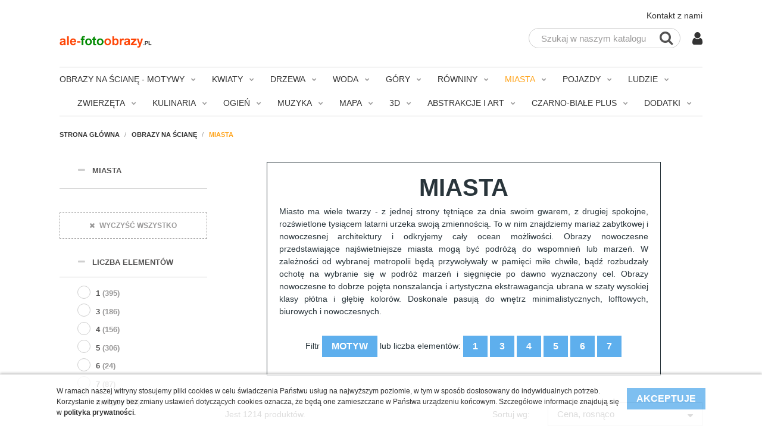

--- FILE ---
content_type: text/html; charset=utf-8
request_url: https://ale-fotoobrazy.pl/obrazy-nowoczesne-miasta-9
body_size: 102920
content:
<!doctype html>
<html lang="pl">

	<head>
		
			

	<meta charset="utf-8">


	<meta http-equiv="x-ua-compatible" content="ie=edge">



	<title>Obrazy miast do Twojego domu lub firmy</title>
	<meta name="description" content="Obrazy miast, które nie dają się zamknąć w żadnych ramach. Zobacz najpiękniejsze miasta świata. Szybka realizacja i wysyłka.">
	<meta name="keywords" content="obrazy miasto,obraz miasto">
				<link rel="canonical" href="https://ale-fotoobrazy.pl/obrazy-nowoczesne-miasta-9">
		
			



	<meta name="viewport" content="width=device-width, initial-scale=1">



	<link rel="icon" type="image/vnd.microsoft.icon" href="/img/favicon.ico?1654592133">
	<link rel="shortcut icon" type="image/x-icon" href="/img/favicon.ico?1654592133">
	<link href="https://maxcdn.bootstrapcdn.com/font-awesome/4.7.0/css/font-awesome.min.css" rel="stylesheet" integrity="sha384-wvfXpqpZZVQGK6TAh5PVlGOfQNHSoD2xbE+QkPxCAFlNEevoEH3Sl0sibVcOQVnN" crossorigin="anonymous">



	  <link rel="stylesheet" href="https://cdn.jsdelivr.net/jquery.slick/1.6.0/slick.css" type="text/css" media="all">
  <link rel="stylesheet" href="https://ale-fotoobrazy.pl/themes/lifestyle/assets/cache/theme-57585c217.css" type="text/css" media="all">




	

	<script type="text/javascript">
					var aDefaultValues = {"PS_THEME_MAIN_COLOR":"#046E8F","PS_THEME_SLIDER_OPACITY":false,"PS_THEME_SLIDER_TITLE_COLOR":"#FFFFFF","PS_THEME_SLIDER_TEXT_COLOR":"#FFFFFF","PS_THEME_GHOST_BUTTON":false,"PS_THEME_RADIUS_BUTTON":true,"PS_THEME_AUTO_CATEGORIE_TEXT_COLOR":true,"PS_THEME_CATEGORIE_COLOR":"#535252","PS_THEME_PRIMARY_FONT":"Lato","PS_THEME_SECONDARY_FONT":"Merriweather"};
					var aThemeCss = {"all_screen":{"other":{"custom":{"other":{".product-images > li.thumb-container > .thumb.selected, .product-images>li.thumb-container>.thumb:hover":"border: 3px solid #fff !important;",".carousel-indicators .custom-slider-text-color.active:hover, .carousel-indicators .custom-slider-text-color.active:focus":"border: none !important;",".carousel-indicators .custom-slider-text-color:hover, .carousel-indicators .custom-slider-text-color:focus":"border: 1px solid #fff !important;",".carousel-indicators .custom-slider-text-color":"border: 1px solid #fff !important;","#product .tabs .nav-tabs .nav-link.active, #product .tabs .nav-tabs .nav-link:hover":"border-bottom: 3px solid #fff !important;",".form-control:focus":"outline: 2px solid #fff;",".input-radio:checked + span, .input-radio:hover + span":"border: 2px solid #fff !important;",".page-my-account a:hover, .media-list .media-left a:hover img, .facet-label.active .custom-radio, .custom-radio:hover, .custom-radio.checked, .custom-checkbox input[type=checkbox]:checked + span.custom-checkbox-checked":"border: 1px solid #fff !important;",".address-item.selected":"border: 3px solid #fff !important;",".input-group-btn > .btn:hover":"opacity: 0.9;",".custom-button:disabled":"opacity: 0.4;"}}},"main_color":{"color":".custom-main-text-color, .promo-name span, .product-price-and-shipping .price.price-with-discount, .pps_data, .pps_cat_title,\n                        .custom-link-color:hover, .custom-link-color:focus, .custom-link-color:hover span, .custom-link-color:hover i, .custom-link-color:focus span, \n                        .custom-link-color:focus i, .custom-link-color:hover:after, .current .custom-link-color, .current .custom-link-color[data-depth=\"0\"] span, \n                        .breadcrumb li:last-child .custom-link-color span, .page-cms a:hover, .page-cms a:focus, .page-my-account a:hover, .page-my-account a:hover span, \n                        .page-my-account a:hover span i, .collapse-icons i:hover, .category-top-menu a:hover, .category-top-menu a:focus, .category-sub-menu a:hover, \n                        .category-sub-menu a:focus, .active_filters .filter-block .js-search-link:hover .close, .block-social a:hover, .checkout-step .step-edit:hover, \n                        #checkout-personal-information-step a:hover, .js-terms a:hover, #content-hook_payment_return .question-ok a:hover, .name-category a:hover, \n                        .arch-category:hover, .arch-subitem:hover, .item-article:hover, .comment a:hover, .comment a:hover span, .blockblog-block .item-article:hover, \n                        #module-blockblog-blog .page-content a:hover, #module-blockblog-categories .page-content a:hover, #module-blockblog-blog .page-content a:hover i, \n                        #module-blockblog-categories .page-content a:hover i, #module-blockblog-blog .page-content a:hover span, \n                        #module-blockblog-categories .page-content a:hover span, #module-blockblog-blog .page-content .post-comments-items .pages span.nums a:hover, \n                        #module-blockblog-categories .page-content .blog-block-comments .nums b, #module-blockblog-blog .page-content.post-comments-items .pages span.nums a:hover, \n                        #module-blockblog-categories .page-content .blog-block-comments .nums b, #gsr a:hover, .top-blog a:hover, .carousel-control .custom-slider-text-color:hover, \n                        .carousel-control .custom-slider-text-color:focus","background":".custom-main-bg-color, .custom-link-bg-color:hover, .custom-link-bg-color:focus, .highlighted-informations, .custom-radio input[type=radio]:checked + span, \n                        .custom-checkbox input[type=checkbox]:checked + span.custom-checkbox-checked, .input-group-btn .btn.btn-default, li.product-flag.on-sale, .carousel-indicators .custom-slider-text-color:hover, .carousel-indicators .custom-slider-text-color:focus","border-color":".carousel-indicators .custom-slider-text-color:hover, .carousel-indicators .custom-slider-text-color:focus, .product-images>li.thumb-container>.thumb.selected,\n                        .product-images>li.thumb-container>.thumb:hover, #product .tabs .nav-tabs .nav-link.active, #product .tabs .nav-tabs .nav-link:hover , .input-radio:checked + span, \n                        .input-radio:hover + span, .page-my-account a:hover, .media-list .media-left a:hover img, .facet-label.active .custom-radio, .custom-radio:hover, .custom-radio.checked, \n                        .custom-checkbox input[type=checkbox]:checked + span.custom-checkbox-checked, .address-item.selected, .theme_configurator-puce","outline":".form-control:focus","custom":{"radius_button_on":{".custom-button, .button-small-blockblog, .button-mini-blockblog, #gsr .btn":"border-radius: 100px !important; border: 1px solid %1$s !important;"},"radius_button_off":{".custom-button, .button-small-blockblog, .button-mini-blockblog, #gsr .btn":"border-radius: 0px !important; border: 0px;"},"ghost_button_on":{".custom-button, .button-small-blockblog, .button-mini-blockblog, #gsr .btn, .slide-content .btn":"border: 1px solid %1$s !important; color: %1$s !important; background: transparent !important;",".custom-button:hover, .button-small-blockblog:hover, .button-mini-blockblog:hover, #gsr .btn:hover":"border: 1px solid %1$s !important; background: %1$s !important; ",".slide-content .btn:hover":"color: #fff !important; border: 1px solid %1$s !important; background: %1$s !important;"},"ghost_button_off":{".custom-button, .button-small-blockblog, .button-mini-blockblog, #gsr .btn, .slide-content .btn, .slide-content .btn:hover":"background: %1$s !important; color: #fff !important;",".slide-content .btn:hover":"opacity: .8"}}},"textcolor":{"color":".highlighted-informations a, .highlighted-informations a:hover, .input-group-btn .btn.btn-default span, \n                        .custom-checkbox input[type=checkbox]:checked + span.custom-checkbox-checked i, .blockcart .custom-link-color span, .blockcart .custom-link-color:hover span, \n                        .blockcart .custom-link-color:focus span,  #gsr .last-reviews-top .btn span,  #gsr .last-reviews-home .btn span,  #gsr .last-reviews-bottom .btn span,  li.product-flag.on-sale, .custom-button:disabled","custom":{"ghost_button_on":{".custom-button:hover, .button-small-blockblog:hover, .button-mini-blockblog:hover, #gsr .btn:hover":"color: %1$s !important;"},"ghost_button_off":{".custom-button, .button-small-blockblog, .button-mini-blockblog, #gsr .btn":" color: %1$s !important;",".custom-button:hover, .button-small-blockblog:hover, .button-mini-blockblog:hover, #gsr .btn:hover":"opacity: 0.9; color: %1$s !important;"}}},"slider_title_color":{"custom":{"other":{".pshomeslider-slide-heading":"color: %1$s !important;"},"slider_opacity_on":{".pshomeslider-slide-content":"box-shadow: 0 0 0 500px rgba(0,0,0,0.15) inset;"},"slider_opacity_off":{".pshomeslider-slide-content":"box-shadow: initial;"}}},"slider_text_color":{"custom":{"other":{".pshomeslider-slide-title ":"color: %1$s !important;"," .carousel-indicators li":"color: %1$s !important;"}}},"text_color_category":{"custom":{"other":{".block-description":"border: 1px solid %1$s !important;",".custom-text-cover, .custom-text-cover p":"color: %1$s !important;"}}},"auto_text_color":{"custom":{"other":{".block-description":"border: 1px solid %1$s !important;",".custom-text-cover, .custom-text-cover p":"color: %1$s !important;"}}},"primary_font":{"custom":{"other":{".badge,.btn,body,.h1,.h2,.h3,.h4,.h5,h1,h2,h3,h4,h5,.headings,.headings a,div,p,span,.leads ,a,dd,dt,.block_newsletter p.head-subscription,.alert .content-help-info a,.alert .content-help-info p,.alert .content-help-info span ,.page-content.page-cms h2,.page-content.page-cms h3,.page-content.page-cms h4,.page-content.page-cms h5,.page-content.page-cms h6 ,#products .products .product-miniature .thumbnail-container .on-sale,#products .products .product-miniature .thumbnail-container .online-only,#products .products .product-miniature .thumbnail-container .pack, .featured-products .products .product-miniature .thumbnail-container .online-only,.product-accessories .products .product-miniature .thumbnail-container .online-only,.product-accessories .products .product-miniature .thumbnail-container .pack,.product-miniature .products .product-miniature .thumbnail-container .online-only,.product-miniature .products .product-miniature .thumbnail-container .pack,#footer .footer-container li a,#footer #custom-text h3,#footer #custom-text p,.carousel .carousel-details .carousel-item .leads h2,.slide-content p,.slide-content span,#fbloginblock_block_left.block-categories-17 h4,#fbloginblock_block_right.block-categories-17 h4 ,.button-mini-blockblog,.button-small-blockblog ,.blockblog-block h4 a,#module-blockblog-blog .blog-post-item .top-post h1,#module-blockblog-blog .blog-post-item .rel-products-block li h5 ,#module-blockblog-blog .blog-post-item .rel-products-block li .product-description ,#module-blockblog-blog .leaveComment-title,#module-blockblog-blog .related-posts-title,#module-blockblog-blog .related-products-title,#module-blockblog-blog .sortTools ul li strong ,#module-blockblog-blog .blog-block-comments .post-comments-items .comment-post,#module-blockblog-blog .sortTools ul li strong,#module-blockblog-categories .sortTools ul li strong,#module-blockblog-blog .blog-posts .top-blog a,#module-blockblog-categories .blog-posts .top-blog a,#gsr #comment-form h1,#gsr #comment-form h3,.medfeaturespictures h4,.product-discounts>.table-product-discounts td,.product-discounts>.table-product-discounts th, .pshomeslider-slide-heading":"font-family: %1$s !important;"}}},"secondary_font":{"custom":{"other":{".headings.headings-alternative,.slide-content h1 span,.slide-content h2 span,.slide-content h3 span,.slide-content h4 span,.slide-content h5 span,.slide-content h6 span, .pshomeslider-slide-title ":"font-family: %1$s !important;"}}}},"screen and (max-width: 768px)":{"other":{"custom":{"other":{".product-images>li.thumb-container>.thumb.selected, .product-images>li.thumb-container>.thumb:hover":"border: none !important;"}}}}};
					var colorpicker_ajax_url = "https:\/\/ale-fotoobrazy.pl\/index.php?fc=module&module=ps_themeconfigurator&controller=FrontAjaxPsThemeConfigurator";
					var colorpicker_token = "06318c506965c263c9324274daf9519d";
					var prestashop = {"cart":{"products":[],"totals":{"total":{"type":"total","label":"Razem","amount":0,"value":"0,00\u00a0z\u0142"},"total_including_tax":{"type":"total","label":"Suma (brutto)","amount":0,"value":"0,00\u00a0z\u0142"},"total_excluding_tax":{"type":"total","label":"Suma (netto)","amount":0,"value":"0,00\u00a0z\u0142"}},"subtotals":{"products":{"type":"products","label":"Produkty","amount":0,"value":"0,00\u00a0z\u0142"},"discounts":null,"shipping":{"type":"shipping","label":"Wysy\u0142ka","amount":0,"value":"Za darmo!"},"tax":null},"products_count":0,"summary_string":"0 sztuk","vouchers":{"allowed":0,"added":[]},"discounts":[],"minimalPurchase":0,"minimalPurchaseRequired":""},"currency":{"name":"z\u0142oty polski","iso_code":"PLN","iso_code_num":"985","sign":"z\u0142"},"customer":{"lastname":null,"firstname":null,"email":null,"birthday":null,"newsletter":null,"newsletter_date_add":null,"optin":null,"website":null,"company":null,"siret":null,"ape":null,"is_logged":false,"gender":{"type":null,"name":null},"addresses":[]},"language":{"name":"Polski (Polish)","iso_code":"pl","locale":"pl-PL","language_code":"pl","is_rtl":"0","date_format_lite":"Y-m-d","date_format_full":"Y-m-d H:i:s","id":1},"page":{"title":"","canonical":"https:\/\/ale-fotoobrazy.pl\/obrazy-nowoczesne-miasta-9","meta":{"title":"Obrazy miast do Twojego domu lub firmy","description":"Obrazy miast, kt\u00f3re nie daj\u0105 si\u0119 zamkn\u0105\u0107 w \u017cadnych ramach. Zobacz najpi\u0119kniejsze miasta \u015bwiata. Szybka realizacja i wysy\u0142ka.","keywords":"obrazy miasto,obraz miasto","robots":"index"},"page_name":"category","body_classes":{"lang-pl":true,"lang-rtl":false,"country-PL":true,"currency-PLN":true,"layout-left-column":true,"page-category":true,"tax-display-enabled":true,"category-id-9":true,"category-Miasta":true,"category-id-parent-3":true,"category-depth-level-3":true},"admin_notifications":[]},"shop":{"name":"ale-fotoobrazy.pl","logo":"\/img\/obrazynpl-logo-1654592133.jpg","stores_icon":"\/img\/logo_stores.png","favicon":"\/img\/favicon.ico"},"urls":{"base_url":"https:\/\/ale-fotoobrazy.pl\/","current_url":"https:\/\/ale-fotoobrazy.pl\/obrazy-nowoczesne-miasta-9","shop_domain_url":"https:\/\/ale-fotoobrazy.pl","img_ps_url":"https:\/\/ale-fotoobrazy.pl\/img\/","img_cat_url":"https:\/\/ale-fotoobrazy.pl\/img\/c\/","img_lang_url":"https:\/\/ale-fotoobrazy.pl\/img\/l\/","img_prod_url":"https:\/\/ale-fotoobrazy.pl\/img\/p\/","img_manu_url":"https:\/\/ale-fotoobrazy.pl\/img\/m\/","img_sup_url":"https:\/\/ale-fotoobrazy.pl\/img\/su\/","img_ship_url":"https:\/\/ale-fotoobrazy.pl\/img\/s\/","img_store_url":"https:\/\/ale-fotoobrazy.pl\/img\/st\/","img_col_url":"https:\/\/ale-fotoobrazy.pl\/img\/co\/","img_url":"https:\/\/ale-fotoobrazy.pl\/themes\/lifestyle\/assets\/img\/","css_url":"https:\/\/ale-fotoobrazy.pl\/themes\/lifestyle\/assets\/css\/","js_url":"https:\/\/ale-fotoobrazy.pl\/themes\/lifestyle\/assets\/js\/","pic_url":"https:\/\/ale-fotoobrazy.pl\/upload\/","pages":{"address":"https:\/\/ale-fotoobrazy.pl\/adres","addresses":"https:\/\/ale-fotoobrazy.pl\/adresy","authentication":"https:\/\/ale-fotoobrazy.pl\/logowanie","cart":"https:\/\/ale-fotoobrazy.pl\/koszyk","category":"https:\/\/ale-fotoobrazy.pl\/index.php?controller=category","cms":"https:\/\/ale-fotoobrazy.pl\/index.php?controller=cms","contact":"https:\/\/ale-fotoobrazy.pl\/kontakt","discount":"https:\/\/ale-fotoobrazy.pl\/rabaty","guest_tracking":"https:\/\/ale-fotoobrazy.pl\/sledzenie-zamowien-gosci","history":"https:\/\/ale-fotoobrazy.pl\/historia-zamowien","identity":"https:\/\/ale-fotoobrazy.pl\/dane-osobiste","index":"https:\/\/ale-fotoobrazy.pl\/","my_account":"https:\/\/ale-fotoobrazy.pl\/moje-konto","order_confirmation":"https:\/\/ale-fotoobrazy.pl\/potwierdzenie-zamowienia","order_detail":"https:\/\/ale-fotoobrazy.pl\/index.php?controller=order-detail","order_follow":"https:\/\/ale-fotoobrazy.pl\/sledzenie-zamowienia","order":"https:\/\/ale-fotoobrazy.pl\/zamowienie","order_return":"https:\/\/ale-fotoobrazy.pl\/index.php?controller=order-return","order_slip":"https:\/\/ale-fotoobrazy.pl\/potwierdzenie-zwrotu","pagenotfound":"https:\/\/ale-fotoobrazy.pl\/nie-znaleziono-strony","password":"https:\/\/ale-fotoobrazy.pl\/odzyskiwanie-hasla","pdf_invoice":"https:\/\/ale-fotoobrazy.pl\/index.php?controller=pdf-invoice","pdf_order_return":"https:\/\/ale-fotoobrazy.pl\/index.php?controller=pdf-order-return","pdf_order_slip":"https:\/\/ale-fotoobrazy.pl\/index.php?controller=pdf-order-slip","prices_drop":"https:\/\/ale-fotoobrazy.pl\/promocje","product":"https:\/\/ale-fotoobrazy.pl\/index.php?controller=product","search":"https:\/\/ale-fotoobrazy.pl\/szukaj","sitemap":"https:\/\/ale-fotoobrazy.pl\/Mapa strony","stores":"https:\/\/ale-fotoobrazy.pl\/nasze-sklepy","supplier":"https:\/\/ale-fotoobrazy.pl\/dostawcy","register":"https:\/\/ale-fotoobrazy.pl\/logowanie?create_account=1","order_login":"https:\/\/ale-fotoobrazy.pl\/zamowienie?login=1"},"alternative_langs":{"pl":"https:\/\/ale-fotoobrazy.pl\/obrazy-nowoczesne-miasta-9"},"theme_assets":"\/themes\/lifestyle\/assets\/","actions":{"logout":"https:\/\/ale-fotoobrazy.pl\/?mylogout="},"no_picture_image":{"bySize":{"small_default":{"url":"https:\/\/ale-fotoobrazy.pl\/img\/p\/pl-default-small_default.jpg","width":98,"height":98},"cart_default":{"url":"https:\/\/ale-fotoobrazy.pl\/img\/p\/pl-default-cart_default.jpg","width":125,"height":125},"home_default":{"url":"https:\/\/ale-fotoobrazy.pl\/img\/p\/pl-default-home_default.jpg","width":300,"height":300},"medium_default":{"url":"https:\/\/ale-fotoobrazy.pl\/img\/p\/pl-default-medium_default.jpg","width":452,"height":452},"large_default":{"url":"https:\/\/ale-fotoobrazy.pl\/img\/p\/pl-default-large_default.jpg","width":800,"height":800}},"small":{"url":"https:\/\/ale-fotoobrazy.pl\/img\/p\/pl-default-small_default.jpg","width":98,"height":98},"medium":{"url":"https:\/\/ale-fotoobrazy.pl\/img\/p\/pl-default-home_default.jpg","width":300,"height":300},"large":{"url":"https:\/\/ale-fotoobrazy.pl\/img\/p\/pl-default-large_default.jpg","width":800,"height":800},"legend":""}},"configuration":{"display_taxes_label":true,"is_catalog":true,"show_prices":true,"opt_in":{"partner":false},"quantity_discount":{"type":"discount","label":"Rabat"},"voucher_enabled":0,"return_enabled":0},"field_required":[],"breadcrumb":{"links":[{"title":"Strona g\u0142\u00f3wna","url":"https:\/\/ale-fotoobrazy.pl\/"},{"title":"Obrazy na \u015bcian\u0119","url":"https:\/\/ale-fotoobrazy.pl\/obrazy-na-sciane-3"},{"title":"Miasta","url":"https:\/\/ale-fotoobrazy.pl\/obrazy-nowoczesne-miasta-9"}],"count":3},"link":{"protocol_link":"https:\/\/","protocol_content":"https:\/\/"},"time":1767629439,"static_token":"bc95fb1a12353fc56f2631fbde4e76e9","token":"5eff747e589651d22030b0973bbe3d74"};
					var pstc_ajax = "https:\/\/ale-fotoobrazy.pl\/index.php?fc=module&module=ps_themeconfigurator&controller=FrontAjaxPsThemeConfigurator";
					var psthemeconf_token = "c4c809bb69442b14f3ece81800fb75e2";
			</script>



	    <link href="https://fonts.googleapis.com/css?family=Times+new+roman" rel="stylesheet" type="text/css" media="all">

<style id="themeconfcss">
                                                                                                                                                                        .product-images > li.thumb-container > .thumb.selected, .product-images>li.thumb-container>.thumb:hover { border: 3px solid #fff !important; }
                                            .carousel-indicators .custom-slider-text-color.active:hover, .carousel-indicators .custom-slider-text-color.active:focus { border: none !important; }
                                            .carousel-indicators .custom-slider-text-color:hover, .carousel-indicators .custom-slider-text-color:focus { border: 1px solid #fff !important; }
                                            .carousel-indicators .custom-slider-text-color { border: 1px solid #fff !important; }
                                            #product .tabs .nav-tabs .nav-link.active, #product .tabs .nav-tabs .nav-link:hover { border-bottom: 3px solid #fff !important; }
                                            .form-control:focus { outline: 2px solid #fff; }
                                            .input-radio:checked + span, .input-radio:hover + span { border: 2px solid #fff !important; }
                                            .page-my-account a:hover, .media-list .media-left a:hover img, .facet-label.active .custom-radio, .custom-radio:hover, .custom-radio.checked, .custom-checkbox input[type=checkbox]:checked + span.custom-checkbox-checked { border: 1px solid #fff !important; }
                                            .address-item.selected { border: 3px solid #fff !important; }
                                            .input-group-btn > .btn:hover { opacity: 0.9; }
                                            .custom-button:disabled { opacity: 0.4; }
                                    
                                                                                                                    
                                                                                    
                                                                    .custom-main-text-color, .promo-name span, .product-price-and-shipping .price.price-with-discount, .pps_data, .pps_cat_title,
                        .custom-link-color:hover, .custom-link-color:focus, .custom-link-color:hover span, .custom-link-color:hover i, .custom-link-color:focus span, 
                        .custom-link-color:focus i, .custom-link-color:hover:after, .current .custom-link-color, .current .custom-link-color[data-depth="0"] span, 
                        .breadcrumb li:last-child .custom-link-color span, .page-cms a:hover, .page-cms a:focus, .page-my-account a:hover, .page-my-account a:hover span, 
                        .page-my-account a:hover span i, .collapse-icons i:hover, .category-top-menu a:hover, .category-top-menu a:focus, .category-sub-menu a:hover, 
                        .category-sub-menu a:focus, .active_filters .filter-block .js-search-link:hover .close, .block-social a:hover, .checkout-step .step-edit:hover, 
                        #checkout-personal-information-step a:hover, .js-terms a:hover, #content-hook_payment_return .question-ok a:hover, .name-category a:hover, 
                        .arch-category:hover, .arch-subitem:hover, .item-article:hover, .comment a:hover, .comment a:hover span, .blockblog-block .item-article:hover, 
                        #module-blockblog-blog .page-content a:hover, #module-blockblog-categories .page-content a:hover, #module-blockblog-blog .page-content a:hover i, 
                        #module-blockblog-categories .page-content a:hover i, #module-blockblog-blog .page-content a:hover span, 
                        #module-blockblog-categories .page-content a:hover span, #module-blockblog-blog .page-content .post-comments-items .pages span.nums a:hover, 
                        #module-blockblog-categories .page-content .blog-block-comments .nums b, #module-blockblog-blog .page-content.post-comments-items .pages span.nums a:hover, 
                        #module-blockblog-categories .page-content .blog-block-comments .nums b, #gsr a:hover, .top-blog a:hover, .carousel-control .custom-slider-text-color:hover, 
                        .carousel-control .custom-slider-text-color:focus { color: #ffa41c !important; }
                                    
                                                                                    
                                                                                    
                                                                    .custom-main-bg-color, .custom-link-bg-color:hover, .custom-link-bg-color:focus, .highlighted-informations, .custom-radio input[type=radio]:checked + span, 
                        .custom-checkbox input[type=checkbox]:checked + span.custom-checkbox-checked, .input-group-btn .btn.btn-default, li.product-flag.on-sale, .carousel-indicators .custom-slider-text-color:hover, .carousel-indicators .custom-slider-text-color:focus { background: #ffa41c !important; }
                                    
                                                                                    
                                                                                    
                                                                    .carousel-indicators .custom-slider-text-color:hover, .carousel-indicators .custom-slider-text-color:focus, .product-images>li.thumb-container>.thumb.selected,
                        .product-images>li.thumb-container>.thumb:hover, #product .tabs .nav-tabs .nav-link.active, #product .tabs .nav-tabs .nav-link:hover , .input-radio:checked + span, 
                        .input-radio:hover + span, .page-my-account a:hover, .media-list .media-left a:hover img, .facet-label.active .custom-radio, .custom-radio:hover, .custom-radio.checked, 
                        .custom-checkbox input[type=checkbox]:checked + span.custom-checkbox-checked, .address-item.selected, .theme_configurator-puce { border-color: #ffa41c !important; }
                                    
                                                                                    
                                                                                    
                                                                    .form-control:focus { outline: #ffa41c !important; }
                                    
                                                                                    
                                                                                    
                                                                                                                                                                                        
                                                                                                .custom-button, .button-small-blockblog, .button-mini-blockblog, #gsr .btn { border-radius: 100px !important; border: 1px solid #ffa41c !important; }
                                                                                                                                                                                                        
                                                                                                                                                                        
                                                                                                                                                                        
                                                                                                .custom-button, .button-small-blockblog, .button-mini-blockblog, #gsr .btn, .slide-content .btn, .slide-content .btn:hover { background: #ffa41c !important; color: #fff !important; }
                                                                    .slide-content .btn:hover { opacity: .8 }
                                                                                                                        
                                                                                                                    
                                                                                    
                                                                    .highlighted-informations a, .highlighted-informations a:hover, .input-group-btn .btn.btn-default span, 
                        .custom-checkbox input[type=checkbox]:checked + span.custom-checkbox-checked i, .blockcart .custom-link-color span, .blockcart .custom-link-color:hover span, 
                        .blockcart .custom-link-color:focus span,  #gsr .last-reviews-top .btn span,  #gsr .last-reviews-home .btn span,  #gsr .last-reviews-bottom .btn span,  li.product-flag.on-sale, .custom-button:disabled { color: #FFFFFF !important; }
                                    
                                                                                    
                                                                                    
                                                                                                                                                                                        
                                                                                                                                                                        
                                                                                                .custom-button, .button-small-blockblog, .button-mini-blockblog, #gsr .btn {  color: #FFFFFF !important; }
                                                                    .custom-button:hover, .button-small-blockblog:hover, .button-mini-blockblog:hover, #gsr .btn:hover { opacity: 0.9; color: #FFFFFF !important; }
                                                                                                                        
                                                                                                                    
                                                                                    
                                                                                                                                                                                        
                                                                                                .pshomeslider-slide-heading { color: #FFFFFF !important; }
                                                                                                                                                                                                        
                                                                                                                                                                        
                                                                                                .pshomeslider-slide-content { box-shadow: initial; }
                                                                                                                        
                                                                                                                    
                                                                                    
                                                                                                                                                                                        
                                                                                                .pshomeslider-slide-title  { color: #FFFFFF !important; }
                                                                     .carousel-indicators li { color: #FFFFFF !important; }
                                                                                                                        
                                                                                                                    
                                                                                    
                                                                                                                                                                                        
                                                                                                .block-description { border: 1px solid #29353B !important; }
                                                                    .custom-text-cover, .custom-text-cover p { color: #29353B !important; }
                                                                                                                        
                                                                                                                    
                                        
                                                                                                                                                                                        
                                                                                                .block-description { border: 1px solid #29353B !important; }
                                                                    .custom-text-cover, .custom-text-cover p { color: #29353B !important; }
                                                                                                                        
                                                                                                                    
                                                                                    
                                                                                                                                                                                        
                                                                                                .badge,.btn,body,.h1,.h2,.h3,.h4,.h5,h1,h2,h3,h4,h5,.headings,.headings a,div,p,span,.leads ,a,dd,dt,.block_newsletter p.head-subscription,.alert .content-help-info a,.alert .content-help-info p,.alert .content-help-info span ,.page-content.page-cms h2,.page-content.page-cms h3,.page-content.page-cms h4,.page-content.page-cms h5,.page-content.page-cms h6 ,#products .products .product-miniature .thumbnail-container .on-sale,#products .products .product-miniature .thumbnail-container .online-only,#products .products .product-miniature .thumbnail-container .pack, .featured-products .products .product-miniature .thumbnail-container .online-only,.product-accessories .products .product-miniature .thumbnail-container .online-only,.product-accessories .products .product-miniature .thumbnail-container .pack,.product-miniature .products .product-miniature .thumbnail-container .online-only,.product-miniature .products .product-miniature .thumbnail-container .pack,#footer .footer-container li a,#footer #custom-text h3,#footer #custom-text p,.carousel .carousel-details .carousel-item .leads h2,.slide-content p,.slide-content span,#fbloginblock_block_left.block-categories-17 h4,#fbloginblock_block_right.block-categories-17 h4 ,.button-mini-blockblog,.button-small-blockblog ,.blockblog-block h4 a,#module-blockblog-blog .blog-post-item .top-post h1,#module-blockblog-blog .blog-post-item .rel-products-block li h5 ,#module-blockblog-blog .blog-post-item .rel-products-block li .product-description ,#module-blockblog-blog .leaveComment-title,#module-blockblog-blog .related-posts-title,#module-blockblog-blog .related-products-title,#module-blockblog-blog .sortTools ul li strong ,#module-blockblog-blog .blog-block-comments .post-comments-items .comment-post,#module-blockblog-blog .sortTools ul li strong,#module-blockblog-categories .sortTools ul li strong,#module-blockblog-blog .blog-posts .top-blog a,#module-blockblog-categories .blog-posts .top-blog a,#gsr #comment-form h1,#gsr #comment-form h3,.medfeaturespictures h4,.product-discounts>.table-product-discounts td,.product-discounts>.table-product-discounts th, .pshomeslider-slide-heading { font-family: Times+new+roman !important; }
                                                                                                                        
                                                                                                                    
                                                                                    
                                                                                                                                                                                        
                                                                                                .headings.headings-alternative,.slide-content h1 span,.slide-content h2 span,.slide-content h3 span,.slide-content h4 span,.slide-content h5 span,.slide-content h6 span, .pshomeslider-slide-title  { font-family: Times+new+roman !important; }
                                                                                                                        
                                                                    @media screen and (max-width: 768px) {
                                                                                                                                                            .product-images>li.thumb-container>.thumb.selected, .product-images>li.thumb-container>.thumb:hover { border: none !important; }
                                    
                                                }
            </style>
<!-- Google Analytics -->
<script>
    (function(i,s,o,g,r,a,m){
        i['GoogleAnalyticsObject']=r;
        i[r]=i[r]||function(){
    (i[r].q=i[r].q||[]).push(arguments)
    },i[r].l=1*new Date();a=s.createElement(o),
        m=s.getElementsByTagName(o)[0];a.async=1;a.src=g;m.parentNode.insertBefore(a,m)
    })(window,document,'script','https://www.google-analytics.com/analytics.js','ga');

    ga('create', 'UA-144040503-2', 'auto');
    ga('send', 'pageview');
</script>
<!-- End Google Analytics -->



		
	</head>

	<body id="category" class="lang-pl country-pl currency-pln layout-left-column page-category tax-display-enabled category-id-9 category-miasta category-id-parent-3 category-depth-level-3">
		
			
		

		<main>
			
				 
			

			<header id="header">
				
					
	<div class="header-banner">
		
	</div>



	<nav class="header-nav">
		<div class="container">
			<div class="hidden-sm-down">
				<div class="hooksHeader displayNav clearfix">
					<div class="col-md-12 col-xs-12 right-nav">
						
					</div>
				</div>
				<div class="hooksHeader displayNav1 clearfix">
					<div class="col-md-12 col-xs-12 right-nav">
						<div id="_desktop_contact_link">
	<div id="contact-link">
					<a href="https://ale-fotoobrazy.pl/kontakt" class="regular-text custom-link-color">Kontakt z nami</a>
			</div>
</div>

					</div>
				</div>
				<div class="hooksHeader displayTop displayNav2 clearfix">
					<div class="col-md-2">
						<div class="hidden-sm-down shop-logo" id="_desktop_logo">
			<a href="https://ale-fotoobrazy.pl/">
			<img class="logo img-responsive" src="/img/obrazynpl-logo-1654592133.jpg" alt="ale-fotoobrazy.pl">
		</a>
	</div>
					</div>
					<div class="col-md-10 right-nav">
						<!-- Block search module TOP -->
<div id="_desktop_search_widget">
	<div id="search_widget" class="search-widget" data-search-controller-url="//ale-fotoobrazy.pl/szukaj">
		<form method="get" action="//ale-fotoobrazy.pl/szukaj">
			<input type="hidden" name="controller" value="search">
			<input type="text" name="s" value="" placeholder="Szukaj w naszym katalogu">
			<button type="submit">
				<i class="fa fa-search search"></i>
			</button>
		</form>
	</div>
</div>
<!-- /Block search module TOP -->
<div id="_desktop_user_info">
	<div class="user-info">
					<a
			href="https://ale-fotoobrazy.pl/moje-konto"
			title="Zaloguj się do swojego konta klienta"
			rel="nofollow"
			class="custom-link-color"
			>
				<i class="fa fa-user"></i>
			</a>
			</div>
</div>

					</div>
				</div>
			</div>
			<div class="hidden-md-up text-xs-center mobile">
				<div class="pull-xs-left" id="menu-icon">
					<i class="fa fa-reorder d-inline"></i>
				</div>
				<div class="pull-xs-right" id="_mobile_cart"></div>
				<div class="pull-xs-right" id="_mobile_user_info"></div>
				<div class="top-logo" id="_mobile_logo"></div>
				<div id="_mobile_search_widget"></div>
				<div class="clearfix"></div>
			</div>
		</div>
	</nav>



	<div class="header-top">
		<div class="container">
			<div id="mobile_top_menu_wrapper" class="row hidden-md-up" style="display:none;">
				<div class="js-top-menu mobile" id="_mobile_top_menu"></div>
				<div class="js-top-menu-bottom">
					<div id="_mobile_currency_selector"></div>
					<div id="_mobile_language_selector"></div>
					<div id="_mobile_contact_link"></div>
				</div>
			</div>
		</div>
	</div>

		<div class="header-full-width">
		

<div class="main-menu">
	<div class="menu js-top-menu hidden-sm-down" id="_desktop_top_menu">
		
	<ul class="top-menu clearfix" id="top-menu" data-depth="0">
					<li class="category" id="category-29">
							<a
				class="dropdown-item internal-link custom-link-color"
				href="https://ale-fotoobrazy.pl/obrazy-na-sciane-29" data-depth="0"
								>
										<span class="regular-text">Obrazy na ścianę - Motywy</span>
				</a>
							</li>
					<li class="category" id="category-6">
							<a
				class="dropdown-item internal-link custom-link-color"
				href="https://ale-fotoobrazy.pl/obrazy-kwiaty-6" data-depth="0"
								>
										<span class="regular-text">Kwiaty</span>
				</a>
							</li>
					<li class="category" id="category-4">
							<a
				class="dropdown-item internal-link custom-link-color"
				href="https://ale-fotoobrazy.pl/obrazy-drzewa-4" data-depth="0"
								>
										<span class="regular-text">Drzewa</span>
				</a>
							</li>
					<li class="category" id="category-26">
							<a
				class="dropdown-item internal-link custom-link-color"
				href="https://ale-fotoobrazy.pl/obrazy-do-salonu-wody-26" data-depth="0"
								>
										<span class="regular-text">Woda</span>
				</a>
							</li>
					<li class="category" id="category-27">
							<a
				class="dropdown-item internal-link custom-link-color"
				href="https://ale-fotoobrazy.pl/fotoobrazy-gory-27" data-depth="0"
								>
										<span class="regular-text">Góry</span>
				</a>
							</li>
					<li class="category" id="category-5">
							<a
				class="dropdown-item internal-link custom-link-color"
				href="https://ale-fotoobrazy.pl/obrazy-do-sypialni-rowniny-5" data-depth="0"
								>
										<span class="regular-text">Równiny</span>
				</a>
							</li>
					<li class="category current " id="category-9">
							<a
				class="dropdown-item internal-link custom-link-color"
				href="https://ale-fotoobrazy.pl/obrazy-nowoczesne-miasta-9" data-depth="0"
								>
										<span class="regular-text">Miasta</span>
				</a>
							</li>
					<li class="category" id="category-13">
							<a
				class="dropdown-item internal-link custom-link-color"
				href="https://ale-fotoobrazy.pl/obrazy-do-pokoju-pojazdy-13" data-depth="0"
								>
										<span class="regular-text">Pojazdy</span>
				</a>
							</li>
					<li class="category" id="category-16">
							<a
				class="dropdown-item internal-link custom-link-color"
				href="https://ale-fotoobrazy.pl/portrety-obrazy-ludzie-16" data-depth="0"
								>
										<span class="regular-text">Ludzie</span>
				</a>
							</li>
					<li class="category" id="category-19">
							<a
				class="dropdown-item internal-link custom-link-color"
				href="https://ale-fotoobrazy.pl/piekne-obrazy-zwierzeta-19" data-depth="0"
								>
										<span class="regular-text">Zwierzęta</span>
				</a>
							</li>
					<li class="category" id="category-21">
							<a
				class="dropdown-item internal-link custom-link-color"
				href="https://ale-fotoobrazy.pl/obrazy-do-kuchni-kulinaria-21" data-depth="0"
								>
										<span class="regular-text">Kulinaria</span>
				</a>
							</li>
					<li class="category" id="category-18">
							<a
				class="dropdown-item internal-link custom-link-color"
				href="https://ale-fotoobrazy.pl/obrazy-wspolczesne-ogien-18" data-depth="0"
								>
										<span class="regular-text">Ogień</span>
				</a>
							</li>
					<li class="category" id="category-17">
							<a
				class="dropdown-item internal-link custom-link-color"
				href="https://ale-fotoobrazy.pl/obrazy-drukowane-muzyka-17" data-depth="0"
								>
										<span class="regular-text">Muzyka</span>
				</a>
							</li>
					<li class="category" id="category-20">
							<a
				class="dropdown-item internal-link custom-link-color"
				href="https://ale-fotoobrazy.pl/obrazy-wieloczesciowe-mapa-20" data-depth="0"
								>
										<span class="regular-text">Mapa</span>
				</a>
							</li>
					<li class="category" id="category-14">
							<a
				class="dropdown-item internal-link custom-link-color"
				href="https://ale-fotoobrazy.pl/obrazy-przestrzenne-3d-14" data-depth="0"
								>
										<span class="regular-text">3D</span>
				</a>
							</li>
					<li class="category" id="category-15">
							<a
				class="dropdown-item internal-link custom-link-color"
				href="https://ale-fotoobrazy.pl/obrazy-abstrakcje-i-art-15" data-depth="0"
								>
										<span class="regular-text">Abstrakcje i Art</span>
				</a>
							</li>
					<li class="category" id="category-25">
							<a
				class="dropdown-item internal-link custom-link-color"
				href="https://ale-fotoobrazy.pl/obrazy-czarno-biale-plus-25" data-depth="0"
								>
										<span class="regular-text">Czarno-białe plus</span>
				</a>
							</li>
					<li class="category" id="category-28">
							<a
				class="dropdown-item internal-link custom-link-color"
				href="https://ale-fotoobrazy.pl/dodatki-28" data-depth="0"
								>
										<span class="regular-text">Dodatki</span>
				</a>
							</li>
			</ul>

		<div class="clearfix"></div>
	</div>
</div>

	</div>


				
			</header>

			
				
	<aside id="notifications">
		
		
		
			</aside>
			

			<section id="wrapper">
				<div class="container">
					
						<nav data-depth="3" class="breadcrumb hidden-sm-down">
	<ol itemscope itemtype="http://schema.org/BreadcrumbList">
		
							
					<li itemprop="itemListElement" itemscope itemtype="http://schema.org/ListItem">
						<a itemprop="item" href="https://ale-fotoobrazy.pl/" class="small-text custom-link-color text-uppercase bold">
							<span itemprop="name" class="small-text">Strona główna</span>
						</a>
						<meta itemprop="position" content="1">
					</li>
				
							
					<li itemprop="itemListElement" itemscope itemtype="http://schema.org/ListItem">
						<a itemprop="item" href="https://ale-fotoobrazy.pl/obrazy-na-sciane-3" class="small-text custom-link-color text-uppercase bold">
							<span itemprop="name" class="small-text">Obrazy na ścianę</span>
						</a>
						<meta itemprop="position" content="2">
					</li>
				
							
					<li itemprop="itemListElement" itemscope itemtype="http://schema.org/ListItem">
						<a itemprop="item" href="https://ale-fotoobrazy.pl/obrazy-nowoczesne-miasta-9" class="small-text custom-link-color text-uppercase bold">
							<span itemprop="name" class="small-text">Miasta</span>
						</a>
						<meta itemprop="position" content="3">
					</li>
				
					
	</ol>
</nav>
					

					
						<div id="left-column" class="col-md-3 col-sm-12">
															

<div class="block-categories hidden-sm-down">
	<ul class="category-top-menu">
		<li>
			<a class="headings headings-small text-uppercase" href="https://ale-fotoobrazy.pl/obrazy-nowoczesne-miasta-9">
				<div class="navbar-toggler collapse-icons" data-toggle="collapse" data-target="#exCollapsingNavbar9" aria-expanded="true">
					<i class="fa fa-plus add"></i>
					<i class="fa fa-minus remove"></i>
				</div>
				Miasta
			</a>
		</li>
		<li>
			<div class="collapse in" id="exCollapsingNavbar9">
				
	
			</div>
		</li>
	</ul>
</div>
	<div id="search_filters_wrapper" class="hidden-sm-down">
		<div id="search_filter_controls" class="hidden-md-up">
			<span id="_mobile_search_filters_clear_all"></span>
			<button class="btn btn-small custom-button ok">
				<i class="fa fa-check"></i>
				Tak
			</button>
		</div>
		
<div id="search_filters">

	
		<div id="_desktop_search_filters_clear_all" class="hidden-sm-down clear-all-wrapper">
			<button data-search-url="https://ale-fotoobrazy.pl/obrazy-nowoczesne-miasta-9" class="btn btn-small btn-ghost js-search-filters-clear-all">
				<i class="fa fa-remove"></i>
				Wyczyść wszystko
			</button>
		</div>
	

						<section class="facet clearfix">
												<p class="headings headings-small text-uppercase facet-title hidden-sm-down">Liczba elementów</p>
				<div class="navbar-toggler collapse-icons hidden-sm-down" data-toggle="collapse" data-target="#facet_50348" aria-expanded="true">
					<i class="fa fa-plus add"></i>
					<i class="fa fa-minus remove"></i>
				</div>
																																																																							<div class="title hidden-md-up" data-target="#facet_50348" data-toggle="collapse">
					<p class="headings headings-small text-uppercase facet-title">Liczba elementów</p>
					<span class="pull-xs-right">
						<span class="navbar-toggler collapse-icons">
							<i class="fa fa-plus add"></i>
							<i class="fa fa-minus remove"></i>
						</span>
					</span>
				</div>

				
					
						<ul id="facet_50348" class="collapse in" aria-expanded="true">
																								<li >
										<label class="facet-label">
																							<span class="custom-radio">
													<input
													data-search-url="https://ale-fotoobrazy.pl/obrazy-nowoczesne-miasta-9?q=Liczba+element%C3%B3w-1"
													type="radio"
													name="filter Liczba elementów"
																										>
													<span  class="ps-shown-by-js" ></span>
												</span>
																						<a
											href="https://ale-fotoobrazy.pl/obrazy-nowoczesne-miasta-9?q=Liczba+element%C3%B3w-1"
											class="_gray-darker search-link js-search-link custom-link-color radio-link"
											rel="nofollow"
											>
												1
																									<span class="magnitude">(395)</span>
																							</a>
										</label>
									</li>
																																<li >
										<label class="facet-label">
																							<span class="custom-radio">
													<input
													data-search-url="https://ale-fotoobrazy.pl/obrazy-nowoczesne-miasta-9?q=Liczba+element%C3%B3w-3"
													type="radio"
													name="filter Liczba elementów"
																										>
													<span  class="ps-shown-by-js" ></span>
												</span>
																						<a
											href="https://ale-fotoobrazy.pl/obrazy-nowoczesne-miasta-9?q=Liczba+element%C3%B3w-3"
											class="_gray-darker search-link js-search-link custom-link-color radio-link"
											rel="nofollow"
											>
												3
																									<span class="magnitude">(186)</span>
																							</a>
										</label>
									</li>
																																<li >
										<label class="facet-label">
																							<span class="custom-radio">
													<input
													data-search-url="https://ale-fotoobrazy.pl/obrazy-nowoczesne-miasta-9?q=Liczba+element%C3%B3w-4"
													type="radio"
													name="filter Liczba elementów"
																										>
													<span  class="ps-shown-by-js" ></span>
												</span>
																						<a
											href="https://ale-fotoobrazy.pl/obrazy-nowoczesne-miasta-9?q=Liczba+element%C3%B3w-4"
											class="_gray-darker search-link js-search-link custom-link-color radio-link"
											rel="nofollow"
											>
												4
																									<span class="magnitude">(156)</span>
																							</a>
										</label>
									</li>
																																<li >
										<label class="facet-label">
																							<span class="custom-radio">
													<input
													data-search-url="https://ale-fotoobrazy.pl/obrazy-nowoczesne-miasta-9?q=Liczba+element%C3%B3w-5"
													type="radio"
													name="filter Liczba elementów"
																										>
													<span  class="ps-shown-by-js" ></span>
												</span>
																						<a
											href="https://ale-fotoobrazy.pl/obrazy-nowoczesne-miasta-9?q=Liczba+element%C3%B3w-5"
											class="_gray-darker search-link js-search-link custom-link-color radio-link"
											rel="nofollow"
											>
												5
																									<span class="magnitude">(306)</span>
																							</a>
										</label>
									</li>
																																<li >
										<label class="facet-label">
																							<span class="custom-radio">
													<input
													data-search-url="https://ale-fotoobrazy.pl/obrazy-nowoczesne-miasta-9?q=Liczba+element%C3%B3w-6"
													type="radio"
													name="filter Liczba elementów"
																										>
													<span  class="ps-shown-by-js" ></span>
												</span>
																						<a
											href="https://ale-fotoobrazy.pl/obrazy-nowoczesne-miasta-9?q=Liczba+element%C3%B3w-6"
											class="_gray-darker search-link js-search-link custom-link-color radio-link"
											rel="nofollow"
											>
												6
																									<span class="magnitude">(24)</span>
																							</a>
										</label>
									</li>
																																<li >
										<label class="facet-label">
																							<span class="custom-radio">
													<input
													data-search-url="https://ale-fotoobrazy.pl/obrazy-nowoczesne-miasta-9?q=Liczba+element%C3%B3w-7"
													type="radio"
													name="filter Liczba elementów"
																										>
													<span  class="ps-shown-by-js" ></span>
												</span>
																						<a
											href="https://ale-fotoobrazy.pl/obrazy-nowoczesne-miasta-9?q=Liczba+element%C3%B3w-7"
											class="_gray-darker search-link js-search-link custom-link-color radio-link"
											rel="nofollow"
											>
												7
																									<span class="magnitude">(87)</span>
																							</a>
										</label>
									</li>
																																<li >
										<label class="facet-label">
																							<span class="custom-radio">
													<input
													data-search-url="https://ale-fotoobrazy.pl/obrazy-nowoczesne-miasta-9?q=Liczba+element%C3%B3w-motywy"
													type="radio"
													name="filter Liczba elementów"
																										>
													<span  class="ps-shown-by-js" ></span>
												</span>
																						<a
											href="https://ale-fotoobrazy.pl/obrazy-nowoczesne-miasta-9?q=Liczba+element%C3%B3w-motywy"
											class="_gray-darker search-link js-search-link custom-link-color radio-link"
											rel="nofollow"
											>
												motywy
																									<span class="magnitude">(60)</span>
																							</a>
										</label>
									</li>
																					</ul>
					

							</section>
			</div>

	</div>

													</div>
					

					
	<div id="content-wrapper" class="left-column col-md-9 col-sm-9 col-xs-12">
		
		
		<section id="main">

			
  <div id="js-product-list-header">
    <div class="block-category">
      <div class="block-description">
        <h1 class="headings headings-large text-uppercase custom-text-cover">Miasta</h1>
                  <div id="category-description" class="custom-text-cover"><p style="text-align:justify;">Miasto ma wiele twarzy - z jednej strony tętniące za dnia swoim gwarem, z drugiej spokojne, rozświetlone tysiącem latarni urzeka swoją zmiennością. To w nim znajdziemy mariaż zabytkowej i nowoczesnej architektury i odkryjemy cały ocean możliwości. Obrazy nowoczesne przedstawiające najświetniejsze miasta mogą być podróżą do wspomnień lub marzeń. W zależności od wybranej metropolii będą przywoływały w pamięci miłe chwile, bądź rozbudzały ochotę na wybranie się w podróż marzeń i sięgnięcie po dawno wyznaczony cel. Obrazy nowoczesne to dobrze pojęta nonszalancja i artystyczna ekstrawagancja ubrana w szaty wysokiej klasy płótna i głębię kolorów. Doskonale pasują do wnętrz minimalistycznych, lofftowych, biurowych i nowoczesnych.</p>
<p style="text-align:center;">Filtr <a href="https://ale-fotoobrazy.pl/obrazy-nowoczesne-miasta-9?q=Liczba+element%C3%B3w-motywy" rel="nofollow" class="btn btn-default">motyw</a> lub liczba elementów: <a href="https://ale-fotoobrazy.pl/obrazy-nowoczesne-miasta-9?q=Liczba+element%C3%B3w-1" rel="nofollow" class="btn btn-default">1</a> <a href="https://ale-fotoobrazy.pl/obrazy-nowoczesne-miasta-9?q=Liczba+element%C3%B3w-3" rel="nofollow" class="btn btn-default">3</a> <a href="https://ale-fotoobrazy.pl/obrazy-nowoczesne-miasta-9?q=Liczba+element%C3%B3w-4" rel="nofollow" class="btn btn-default">4</a> <a href="https://ale-fotoobrazy.pl/obrazy-nowoczesne-miasta-9?q=Liczba+element%C3%B3w-5" rel="nofollow" class="btn btn-default">5</a> <a href="https://ale-fotoobrazy.pl/obrazy-nowoczesne-miasta-9?q=Liczba+element%C3%B3w-6" rel="nofollow" class="btn btn-default">6</a> <a href="https://ale-fotoobrazy.pl/obrazy-nowoczesne-miasta-9?q=Liczba+element%C3%B3w-7" rel="nofollow" class="btn btn-default">7</a></p></div>
              </div>
          </div>
  </div>

			
			<div class="row">
				<div class="col-xs-12">
					<section id="products">
						
							<div id="">
								
									
<div id="js-product-list-top" class="row products-selection">
	<div class="col-lg-6 col-md-4 hidden-sm-down total-products">
					<p class="regular-text default-text">Jest 1214 produktów.</p>
			</div>
	<div class="col-lg-6 col-md-8">
		<div class="sort-by-row">

			
				
<span class="col-sm-3 col-md-3 regular-text default-text hidden-sm-down sort-by">
	Sortuj wg:
</span>
<div class="col-sm-7 col-xs-6 col-md-9 products-sort-order dropdown">
	<a class="select-title" rel="nofollow" data-toggle="dropdown" aria-haspopup="true" aria-expanded="false">
		Cena, rosnąco		<i class="fa fa-caret-down pull-xs-right"></i>
	</a>
	<div class="dropdown-menu">
					<a
			rel="nofollow"
			href="https://ale-fotoobrazy.pl/obrazy-nowoczesne-miasta-9?order=product.position.asc"
			class="select-list js-search-link"
			>
				Dostępne
			</a>
					<a
			rel="nofollow"
			href="https://ale-fotoobrazy.pl/obrazy-nowoczesne-miasta-9?order=product.name.asc"
			class="select-list js-search-link"
			>
				Nazwa, A do Z
			</a>
					<a
			rel="nofollow"
			href="https://ale-fotoobrazy.pl/obrazy-nowoczesne-miasta-9?order=product.name.desc"
			class="select-list js-search-link"
			>
				Nazwa, Z do A
			</a>
					<a
			rel="nofollow"
			href="https://ale-fotoobrazy.pl/obrazy-nowoczesne-miasta-9?order=product.price.asc"
			class="select-list current js-search-link"
			>
				Cena, rosnąco
			</a>
					<a
			rel="nofollow"
			href="https://ale-fotoobrazy.pl/obrazy-nowoczesne-miasta-9?order=product.price.desc"
			class="select-list js-search-link"
			>
				Cena, malejąco
			</a>
			</div>
</div>
			

							<div class="col-sm-5 col-xs-6 hidden-md-up filter-button text-sm-center">
					<button id="search_filter_toggler" class="btn btn-small custom-button">
						Filtr
					</button>
				</div>
					</div>
	</div>
	<div class="col-sm-12 hidden-md-up text-xs-center showing">
		<p class="regular-text default-text">
			Pokazano 1-21 z 1214 pozycji
		</p>
	</div>
</div>
								
							</div>

							
								<div id="" class="hidden-sm-down">
									
<section id="js-active-search-filters" class="hide">
	
		<p class="h1 headings headings-small active-filter-title">Aktywne filtry</p>
	

	</section>

								</div>
							

							<div id="">
								
									<div id="js-product-list">
	<div class="products row">
					
				

	<article class="product-miniature js-product-miniature" data-id-product="276319" data-id-product-attribute="0" itemscope itemtype="http://schema.org/Product">
		<div class="thumbnail-container">
			
									<a href="https://ale-fotoobrazy.pl/obrazy-na-sciane/obraz-paryz-wieza-eiffla-zdjecie-noca-135-276319.html" class="thumbnail product-thumbnail">
						<img
							src = "https://ale-fotoobrazy.pl/20048-home_default/obraz-paryz-wieza-eiffla-zdjecie-noca-135.jpg"
							alt = "Paryż Wieża Eiffla -..."
							data-full-size-image-url = "https://ale-fotoobrazy.pl/20048-large_default/obraz-paryz-wieza-eiffla-zdjecie-noca-135.jpg"
						>
					</a>
							

			<div class="product-description">
				
					<div class="product-miniature-info">
													<h2 class="headings headings-small text-uppercase product-title" itemprop="name">
								<a href="https://ale-fotoobrazy.pl/obrazy-na-sciane/obraz-paryz-wieza-eiffla-zdjecie-noca-135-276319.html" class="custom-link-color">Paryż Wieża Eiffla - zdjęcie nocą (galeria 23)</a>
							</h2>
											</div>
				

				
											<div class="product-price-and-shipping  pull-md-right pull-xs-left" itemprop="offers" itemscope itemtype="https://schema.org/Offer">

							

							<meta itemprop="priceCurrency" content="PLN">
							<span class="sr-only" class="regular-text default-text bold price">Cena</span>
							<span itemprop="price" class="regular-text default-text bold price " content="0">0,00 zł</span>

							

							

													</div>
									

				
					
				
			</div>

			
				<ul class="product-flags">
									</ul>
			
	</article>

			
					
				

	<article class="product-miniature js-product-miniature" data-id-product="276478" data-id-product-attribute="0" itemscope itemtype="http://schema.org/Product">
		<div class="thumbnail-container">
			
									<a href="https://ale-fotoobrazy.pl/obrazy-na-sciane/obraz-londyn-budka-telefon-uk-1222-276478.html" class="thumbnail product-thumbnail">
						<img
							src = "https://ale-fotoobrazy.pl/20525-home_default/obraz-londyn-budka-telefon-uk-1222.jpg"
							alt = "Londyn Budka Telefon UK..."
							data-full-size-image-url = "https://ale-fotoobrazy.pl/20525-large_default/obraz-londyn-budka-telefon-uk-1222.jpg"
						>
					</a>
							

			<div class="product-description">
				
					<div class="product-miniature-info">
													<h2 class="headings headings-small text-uppercase product-title" itemprop="name">
								<a href="https://ale-fotoobrazy.pl/obrazy-na-sciane/obraz-londyn-budka-telefon-uk-1222-276478.html" class="custom-link-color">Londyn Budka Telefon UK (galeria 32)</a>
							</h2>
											</div>
				

				
											<div class="product-price-and-shipping  pull-md-right pull-xs-left" itemprop="offers" itemscope itemtype="https://schema.org/Offer">

							

							<meta itemprop="priceCurrency" content="PLN">
							<span class="sr-only" class="regular-text default-text bold price">Cena</span>
							<span itemprop="price" class="regular-text default-text bold price " content="0">0,00 zł</span>

							

							

													</div>
									

				
					
				
			</div>

			
				<ul class="product-flags">
									</ul>
			
	</article>

			
					
				

	<article class="product-miniature js-product-miniature" data-id-product="276540" data-id-product-attribute="0" itemscope itemtype="http://schema.org/Product">
		<div class="thumbnail-container">
			
									<a href="https://ale-fotoobrazy.pl/obrazy-na-sciane/obraz-most-teczowy-w-tokio-1529-276540.html" class="thumbnail product-thumbnail">
						<img
							src = "https://ale-fotoobrazy.pl/20705-home_default/obraz-most-teczowy-w-tokio-1529.jpg"
							alt = "Most Tęczowy w Tokio..."
							data-full-size-image-url = "https://ale-fotoobrazy.pl/20705-large_default/obraz-most-teczowy-w-tokio-1529.jpg"
						>
					</a>
							

			<div class="product-description">
				
					<div class="product-miniature-info">
													<h2 class="headings headings-small text-uppercase product-title" itemprop="name">
								<a href="https://ale-fotoobrazy.pl/obrazy-na-sciane/obraz-most-teczowy-w-tokio-1529-276540.html" class="custom-link-color">Most Tęczowy w Tokio (galeria 38)</a>
							</h2>
											</div>
				

				
											<div class="product-price-and-shipping  pull-md-right pull-xs-left" itemprop="offers" itemscope itemtype="https://schema.org/Offer">

							

							<meta itemprop="priceCurrency" content="PLN">
							<span class="sr-only" class="regular-text default-text bold price">Cena</span>
							<span itemprop="price" class="regular-text default-text bold price " content="0">0,00 zł</span>

							

							

													</div>
									

				
					
				
			</div>

			
				<ul class="product-flags">
									</ul>
			
	</article>

			
					
				

	<article class="product-miniature js-product-miniature" data-id-product="276534" data-id-product-attribute="0" itemscope itemtype="http://schema.org/Product">
		<div class="thumbnail-container">
			
									<a href="https://ale-fotoobrazy.pl/obrazy-na-sciane/obraz-sopot-molo-1470-276534.html" class="thumbnail product-thumbnail">
						<img
							src = "https://ale-fotoobrazy.pl/20687-home_default/obraz-sopot-molo-1470.jpg"
							alt = "Sopot - molo (galeria 36)"
							data-full-size-image-url = "https://ale-fotoobrazy.pl/20687-large_default/obraz-sopot-molo-1470.jpg"
						>
					</a>
							

			<div class="product-description">
				
					<div class="product-miniature-info">
													<h2 class="headings headings-small text-uppercase product-title" itemprop="name">
								<a href="https://ale-fotoobrazy.pl/obrazy-na-sciane/obraz-sopot-molo-1470-276534.html" class="custom-link-color">Sopot - molo (galeria 36)</a>
							</h2>
											</div>
				

				
											<div class="product-price-and-shipping  pull-md-right pull-xs-left" itemprop="offers" itemscope itemtype="https://schema.org/Offer">

							

							<meta itemprop="priceCurrency" content="PLN">
							<span class="sr-only" class="regular-text default-text bold price">Cena</span>
							<span itemprop="price" class="regular-text default-text bold price " content="0">0,00 zł</span>

							

							

													</div>
									

				
					
				
			</div>

			
				<ul class="product-flags">
									</ul>
			
	</article>

			
					
				

	<article class="product-miniature js-product-miniature" data-id-product="276513" data-id-product-attribute="0" itemscope itemtype="http://schema.org/Product">
		<div class="thumbnail-container">
			
									<a href="https://ale-fotoobrazy.pl/obrazy-na-sciane/obraz-drapacze-chmur-w-ny-1301-276513.html" class="thumbnail product-thumbnail">
						<img
							src = "https://ale-fotoobrazy.pl/20628-home_default/obraz-drapacze-chmur-w-ny-1301.jpg"
							alt = "Drapacze chmur w NY..."
							data-full-size-image-url = "https://ale-fotoobrazy.pl/20628-large_default/obraz-drapacze-chmur-w-ny-1301.jpg"
						>
					</a>
							

			<div class="product-description">
				
					<div class="product-miniature-info">
													<h2 class="headings headings-small text-uppercase product-title" itemprop="name">
								<a href="https://ale-fotoobrazy.pl/obrazy-na-sciane/obraz-drapacze-chmur-w-ny-1301-276513.html" class="custom-link-color">Drapacze chmur w NY (galeria 24)</a>
							</h2>
											</div>
				

				
											<div class="product-price-and-shipping  pull-md-right pull-xs-left" itemprop="offers" itemscope itemtype="https://schema.org/Offer">

							

							<meta itemprop="priceCurrency" content="PLN">
							<span class="sr-only" class="regular-text default-text bold price">Cena</span>
							<span itemprop="price" class="regular-text default-text bold price " content="0">0,00 zł</span>

							

							

													</div>
									

				
					
				
			</div>

			
				<ul class="product-flags">
									</ul>
			
	</article>

			
					
				

	<article class="product-miniature js-product-miniature" data-id-product="276512" data-id-product-attribute="0" itemscope itemtype="http://schema.org/Product">
		<div class="thumbnail-container">
			
									<a href="https://ale-fotoobrazy.pl/obrazy-na-sciane/obraz-warszawski-pejzaz-1298-276512.html" class="thumbnail product-thumbnail">
						<img
							src = "https://ale-fotoobrazy.pl/20625-home_default/obraz-warszawski-pejzaz-1298.jpg"
							alt = "Warszawski pejzaż (galeria 21)"
							data-full-size-image-url = "https://ale-fotoobrazy.pl/20625-large_default/obraz-warszawski-pejzaz-1298.jpg"
						>
					</a>
							

			<div class="product-description">
				
					<div class="product-miniature-info">
													<h2 class="headings headings-small text-uppercase product-title" itemprop="name">
								<a href="https://ale-fotoobrazy.pl/obrazy-na-sciane/obraz-warszawski-pejzaz-1298-276512.html" class="custom-link-color">Warszawski pejzaż (galeria 21)</a>
							</h2>
											</div>
				

				
											<div class="product-price-and-shipping  pull-md-right pull-xs-left" itemprop="offers" itemscope itemtype="https://schema.org/Offer">

							

							<meta itemprop="priceCurrency" content="PLN">
							<span class="sr-only" class="regular-text default-text bold price">Cena</span>
							<span itemprop="price" class="regular-text default-text bold price " content="0">0,00 zł</span>

							

							

													</div>
									

				
					
				
			</div>

			
				<ul class="product-flags">
									</ul>
			
	</article>

			
					
				

	<article class="product-miniature js-product-miniature" data-id-product="276507" data-id-product-attribute="0" itemscope itemtype="http://schema.org/Product">
		<div class="thumbnail-container">
			
									<a href="https://ale-fotoobrazy.pl/obrazy-na-sciane/obraz-stare-miasto-na-prowansji-1291-276507.html" class="thumbnail product-thumbnail">
						<img
							src = "https://ale-fotoobrazy.pl/20610-home_default/obraz-stare-miasto-na-prowansji-1291.jpg"
							alt = "Stare miasto na Prowansji..."
							data-full-size-image-url = "https://ale-fotoobrazy.pl/20610-large_default/obraz-stare-miasto-na-prowansji-1291.jpg"
						>
					</a>
							

			<div class="product-description">
				
					<div class="product-miniature-info">
													<h2 class="headings headings-small text-uppercase product-title" itemprop="name">
								<a href="https://ale-fotoobrazy.pl/obrazy-na-sciane/obraz-stare-miasto-na-prowansji-1291-276507.html" class="custom-link-color">Stare miasto na Prowansji (galeria 44)</a>
							</h2>
											</div>
				

				
											<div class="product-price-and-shipping  pull-md-right pull-xs-left" itemprop="offers" itemscope itemtype="https://schema.org/Offer">

							

							<meta itemprop="priceCurrency" content="PLN">
							<span class="sr-only" class="regular-text default-text bold price">Cena</span>
							<span itemprop="price" class="regular-text default-text bold price " content="0">0,00 zł</span>

							

							

													</div>
									

				
					
				
			</div>

			
				<ul class="product-flags">
									</ul>
			
	</article>

			
					
				

	<article class="product-miniature js-product-miniature" data-id-product="276503" data-id-product-attribute="0" itemscope itemtype="http://schema.org/Product">
		<div class="thumbnail-container">
			
									<a href="https://ale-fotoobrazy.pl/obrazy-na-sciane/obraz-manhattanski-pejzaz-1287-276503.html" class="thumbnail product-thumbnail">
						<img
							src = "https://ale-fotoobrazy.pl/20598-home_default/obraz-manhattanski-pejzaz-1287.jpg"
							alt = "Manhattański pejzaż..."
							data-full-size-image-url = "https://ale-fotoobrazy.pl/20598-large_default/obraz-manhattanski-pejzaz-1287.jpg"
						>
					</a>
							

			<div class="product-description">
				
					<div class="product-miniature-info">
													<h2 class="headings headings-small text-uppercase product-title" itemprop="name">
								<a href="https://ale-fotoobrazy.pl/obrazy-na-sciane/obraz-manhattanski-pejzaz-1287-276503.html" class="custom-link-color">Manhattański pejzaż (galeria 30)</a>
							</h2>
											</div>
				

				
											<div class="product-price-and-shipping  pull-md-right pull-xs-left" itemprop="offers" itemscope itemtype="https://schema.org/Offer">

							

							<meta itemprop="priceCurrency" content="PLN">
							<span class="sr-only" class="regular-text default-text bold price">Cena</span>
							<span itemprop="price" class="regular-text default-text bold price " content="0">0,00 zł</span>

							

							

													</div>
									

				
					
				
			</div>

			
				<ul class="product-flags">
									</ul>
			
	</article>

			
					
				

	<article class="product-miniature js-product-miniature" data-id-product="276502" data-id-product-attribute="0" itemscope itemtype="http://schema.org/Product">
		<div class="thumbnail-container">
			
									<a href="https://ale-fotoobrazy.pl/obrazy-na-sciane/obraz-brooklyn-nowy-jork-1285-276502.html" class="thumbnail product-thumbnail">
						<img
							src = "https://ale-fotoobrazy.pl/20595-home_default/obraz-brooklyn-nowy-jork-1285.jpg"
							alt = "Brooklyn Nowy Jork (galeria..."
							data-full-size-image-url = "https://ale-fotoobrazy.pl/20595-large_default/obraz-brooklyn-nowy-jork-1285.jpg"
						>
					</a>
							

			<div class="product-description">
				
					<div class="product-miniature-info">
													<h2 class="headings headings-small text-uppercase product-title" itemprop="name">
								<a href="https://ale-fotoobrazy.pl/obrazy-na-sciane/obraz-brooklyn-nowy-jork-1285-276502.html" class="custom-link-color">Brooklyn Nowy Jork (galeria 27)</a>
							</h2>
											</div>
				

				
											<div class="product-price-and-shipping  pull-md-right pull-xs-left" itemprop="offers" itemscope itemtype="https://schema.org/Offer">

							

							<meta itemprop="priceCurrency" content="PLN">
							<span class="sr-only" class="regular-text default-text bold price">Cena</span>
							<span itemprop="price" class="regular-text default-text bold price " content="0">0,00 zł</span>

							

							

													</div>
									

				
					
				
			</div>

			
				<ul class="product-flags">
									</ul>
			
	</article>

			
					
				

	<article class="product-miniature js-product-miniature" data-id-product="276499" data-id-product-attribute="0" itemscope itemtype="http://schema.org/Product">
		<div class="thumbnail-container">
			
									<a href="https://ale-fotoobrazy.pl/obrazy-na-sciane/obraz-domy-w-dzielnicy-plaka-1282-276499.html" class="thumbnail product-thumbnail">
						<img
							src = "https://ale-fotoobrazy.pl/20586-home_default/obraz-domy-w-dzielnicy-plaka-1282.jpg"
							alt = "Domy w dzielnicy Plaka..."
							data-full-size-image-url = "https://ale-fotoobrazy.pl/20586-large_default/obraz-domy-w-dzielnicy-plaka-1282.jpg"
						>
					</a>
							

			<div class="product-description">
				
					<div class="product-miniature-info">
													<h2 class="headings headings-small text-uppercase product-title" itemprop="name">
								<a href="https://ale-fotoobrazy.pl/obrazy-na-sciane/obraz-domy-w-dzielnicy-plaka-1282-276499.html" class="custom-link-color">Domy w dzielnicy Plaka (galeria 33)</a>
							</h2>
											</div>
				

				
											<div class="product-price-and-shipping  pull-md-right pull-xs-left" itemprop="offers" itemscope itemtype="https://schema.org/Offer">

							

							<meta itemprop="priceCurrency" content="PLN">
							<span class="sr-only" class="regular-text default-text bold price">Cena</span>
							<span itemprop="price" class="regular-text default-text bold price " content="0">0,00 zł</span>

							

							

													</div>
									

				
					
				
			</div>

			
				<ul class="product-flags">
									</ul>
			
	</article>

			
					
				

	<article class="product-miniature js-product-miniature" data-id-product="276463" data-id-product-attribute="0" itemscope itemtype="http://schema.org/Product">
		<div class="thumbnail-container">
			
									<a href="https://ale-fotoobrazy.pl/obrazy-na-sciane/obraz-manhattan-taxi-1191-276463.html" class="thumbnail product-thumbnail">
						<img
							src = "https://ale-fotoobrazy.pl/20480-home_default/obraz-manhattan-taxi-1191.jpg"
							alt = "Manhattan Taxi (galeria 25)"
							data-full-size-image-url = "https://ale-fotoobrazy.pl/20480-large_default/obraz-manhattan-taxi-1191.jpg"
						>
					</a>
							

			<div class="product-description">
				
					<div class="product-miniature-info">
													<h2 class="headings headings-small text-uppercase product-title" itemprop="name">
								<a href="https://ale-fotoobrazy.pl/obrazy-na-sciane/obraz-manhattan-taxi-1191-276463.html" class="custom-link-color">Manhattan Taxi (galeria 25)</a>
							</h2>
											</div>
				

				
											<div class="product-price-and-shipping  pull-md-right pull-xs-left" itemprop="offers" itemscope itemtype="https://schema.org/Offer">

							

							<meta itemprop="priceCurrency" content="PLN">
							<span class="sr-only" class="regular-text default-text bold price">Cena</span>
							<span itemprop="price" class="regular-text default-text bold price " content="0">0,00 zł</span>

							

							

													</div>
									

				
					
				
			</div>

			
				<ul class="product-flags">
									</ul>
			
	</article>

			
					
				

	<article class="product-miniature js-product-miniature" data-id-product="276321" data-id-product-attribute="0" itemscope itemtype="http://schema.org/Product">
		<div class="thumbnail-container">
			
									<a href="https://ale-fotoobrazy.pl/obrazy-na-sciane/obraz-lampy-scienne-151-276321.html" class="thumbnail product-thumbnail">
						<img
							src = "https://ale-fotoobrazy.pl/20054-home_default/obraz-lampy-scienne-151.jpg"
							alt = "Lampy ścienne (galeria 21)"
							data-full-size-image-url = "https://ale-fotoobrazy.pl/20054-large_default/obraz-lampy-scienne-151.jpg"
						>
					</a>
							

			<div class="product-description">
				
					<div class="product-miniature-info">
													<h2 class="headings headings-small text-uppercase product-title" itemprop="name">
								<a href="https://ale-fotoobrazy.pl/obrazy-na-sciane/obraz-lampy-scienne-151-276321.html" class="custom-link-color">Lampy ścienne (galeria 21)</a>
							</h2>
											</div>
				

				
											<div class="product-price-and-shipping  pull-md-right pull-xs-left" itemprop="offers" itemscope itemtype="https://schema.org/Offer">

							

							<meta itemprop="priceCurrency" content="PLN">
							<span class="sr-only" class="regular-text default-text bold price">Cena</span>
							<span itemprop="price" class="regular-text default-text bold price " content="0">0,00 zł</span>

							

							

													</div>
									

				
					
				
			</div>

			
				<ul class="product-flags">
									</ul>
			
	</article>

			
					
				

	<article class="product-miniature js-product-miniature" data-id-product="276460" data-id-product-attribute="0" itemscope itemtype="http://schema.org/Product">
		<div class="thumbnail-container">
			
									<a href="https://ale-fotoobrazy.pl/obrazy-na-sciane/obraz-palac-westminsterski-w-londynie-1185-276460.html" class="thumbnail product-thumbnail">
						<img
							src = "https://ale-fotoobrazy.pl/20471-home_default/obraz-palac-westminsterski-w-londynie-1185.jpg"
							alt = "Pałac Westminsterski w..."
							data-full-size-image-url = "https://ale-fotoobrazy.pl/20471-large_default/obraz-palac-westminsterski-w-londynie-1185.jpg"
						>
					</a>
							

			<div class="product-description">
				
					<div class="product-miniature-info">
													<h2 class="headings headings-small text-uppercase product-title" itemprop="name">
								<a href="https://ale-fotoobrazy.pl/obrazy-na-sciane/obraz-palac-westminsterski-w-londynie-1185-276460.html" class="custom-link-color">Pałac Westminsterski w Londynie (galeria 28)</a>
							</h2>
											</div>
				

				
											<div class="product-price-and-shipping  pull-md-right pull-xs-left" itemprop="offers" itemscope itemtype="https://schema.org/Offer">

							

							<meta itemprop="priceCurrency" content="PLN">
							<span class="sr-only" class="regular-text default-text bold price">Cena</span>
							<span itemprop="price" class="regular-text default-text bold price " content="0">0,00 zł</span>

							

							

													</div>
									

				
					
				
			</div>

			
				<ul class="product-flags">
									</ul>
			
	</article>

			
					
				

	<article class="product-miniature js-product-miniature" data-id-product="276421" data-id-product-attribute="0" itemscope itemtype="http://schema.org/Product">
		<div class="thumbnail-container">
			
									<a href="https://ale-fotoobrazy.pl/obrazy-na-sciane/obraz-czerwone-auto-przy-wiezy-eiffla-1117-276421.html" class="thumbnail product-thumbnail">
						<img
							src = "https://ale-fotoobrazy.pl/20354-home_default/obraz-czerwone-auto-przy-wiezy-eiffla-1117.jpg"
							alt = "Czerwone auto przy Wieży..."
							data-full-size-image-url = "https://ale-fotoobrazy.pl/20354-large_default/obraz-czerwone-auto-przy-wiezy-eiffla-1117.jpg"
						>
					</a>
							

			<div class="product-description">
				
					<div class="product-miniature-info">
													<h2 class="headings headings-small text-uppercase product-title" itemprop="name">
								<a href="https://ale-fotoobrazy.pl/obrazy-na-sciane/obraz-czerwone-auto-przy-wiezy-eiffla-1117-276421.html" class="custom-link-color">Czerwone auto przy Wieży Eiffla (galeria 21)</a>
							</h2>
											</div>
				

				
											<div class="product-price-and-shipping  pull-md-right pull-xs-left" itemprop="offers" itemscope itemtype="https://schema.org/Offer">

							

							<meta itemprop="priceCurrency" content="PLN">
							<span class="sr-only" class="regular-text default-text bold price">Cena</span>
							<span itemprop="price" class="regular-text default-text bold price " content="0">0,00 zł</span>

							

							

													</div>
									

				
					
				
			</div>

			
				<ul class="product-flags">
									</ul>
			
	</article>

			
					
				

	<article class="product-miniature js-product-miniature" data-id-product="276411" data-id-product-attribute="0" itemscope itemtype="http://schema.org/Product">
		<div class="thumbnail-container">
			
									<a href="https://ale-fotoobrazy.pl/obrazy-na-sciane/obraz-autobusem-do-big-bena-1014-276411.html" class="thumbnail product-thumbnail">
						<img
							src = "https://ale-fotoobrazy.pl/20324-home_default/obraz-autobusem-do-big-bena-1014.jpg"
							alt = "Autobusem do BIG BENa..."
							data-full-size-image-url = "https://ale-fotoobrazy.pl/20324-large_default/obraz-autobusem-do-big-bena-1014.jpg"
						>
					</a>
							

			<div class="product-description">
				
					<div class="product-miniature-info">
													<h2 class="headings headings-small text-uppercase product-title" itemprop="name">
								<a href="https://ale-fotoobrazy.pl/obrazy-na-sciane/obraz-autobusem-do-big-bena-1014-276411.html" class="custom-link-color">Autobusem do BIG BENa (galeria 30)</a>
							</h2>
											</div>
				

				
											<div class="product-price-and-shipping  pull-md-right pull-xs-left" itemprop="offers" itemscope itemtype="https://schema.org/Offer">

							

							<meta itemprop="priceCurrency" content="PLN">
							<span class="sr-only" class="regular-text default-text bold price">Cena</span>
							<span itemprop="price" class="regular-text default-text bold price " content="0">0,00 zł</span>

							

							

													</div>
									

				
					
				
			</div>

			
				<ul class="product-flags">
									</ul>
			
	</article>

			
					
				

	<article class="product-miniature js-product-miniature" data-id-product="276395" data-id-product-attribute="0" itemscope itemtype="http://schema.org/Product">
		<div class="thumbnail-container">
			
									<a href="https://ale-fotoobrazy.pl/obrazy-na-sciane/obraz-most-w-san-francisco-tanel-teemusk-929-276395.html" class="thumbnail product-thumbnail">
						<img
							src = "https://ale-fotoobrazy.pl/20276-home_default/obraz-most-w-san-francisco-tanel-teemusk-929.jpg"
							alt = "Most w San Francisco -..."
							data-full-size-image-url = "https://ale-fotoobrazy.pl/20276-large_default/obraz-most-w-san-francisco-tanel-teemusk-929.jpg"
						>
					</a>
							

			<div class="product-description">
				
					<div class="product-miniature-info">
													<h2 class="headings headings-small text-uppercase product-title" itemprop="name">
								<a href="https://ale-fotoobrazy.pl/obrazy-na-sciane/obraz-most-w-san-francisco-tanel-teemusk-929-276395.html" class="custom-link-color">Most w San Francisco - Tanel Teemusk (galeria 26)</a>
							</h2>
											</div>
				

				
											<div class="product-price-and-shipping  pull-md-right pull-xs-left" itemprop="offers" itemscope itemtype="https://schema.org/Offer">

							

							<meta itemprop="priceCurrency" content="PLN">
							<span class="sr-only" class="regular-text default-text bold price">Cena</span>
							<span itemprop="price" class="regular-text default-text bold price " content="0">0,00 zł</span>

							

							

													</div>
									

				
					
				
			</div>

			
				<ul class="product-flags">
									</ul>
			
	</article>

			
					
				

	<article class="product-miniature js-product-miniature" data-id-product="276360" data-id-product-attribute="0" itemscope itemtype="http://schema.org/Product">
		<div class="thumbnail-container">
			
									<a href="https://ale-fotoobrazy.pl/obrazy-na-sciane/obraz-dworzec-w-poznaniu-535-276360.html" class="thumbnail product-thumbnail">
						<img
							src = "https://ale-fotoobrazy.pl/20171-home_default/obraz-dworzec-w-poznaniu-535.jpg"
							alt = "Dworzec w Poznaniu (galeria..."
							data-full-size-image-url = "https://ale-fotoobrazy.pl/20171-large_default/obraz-dworzec-w-poznaniu-535.jpg"
						>
					</a>
							

			<div class="product-description">
				
					<div class="product-miniature-info">
													<h2 class="headings headings-small text-uppercase product-title" itemprop="name">
								<a href="https://ale-fotoobrazy.pl/obrazy-na-sciane/obraz-dworzec-w-poznaniu-535-276360.html" class="custom-link-color">Dworzec w Poznaniu (galeria 30)</a>
							</h2>
											</div>
				

				
											<div class="product-price-and-shipping  pull-md-right pull-xs-left" itemprop="offers" itemscope itemtype="https://schema.org/Offer">

							

							<meta itemprop="priceCurrency" content="PLN">
							<span class="sr-only" class="regular-text default-text bold price">Cena</span>
							<span itemprop="price" class="regular-text default-text bold price " content="0">0,00 zł</span>

							

							

													</div>
									

				
					
				
			</div>

			
				<ul class="product-flags">
									</ul>
			
	</article>

			
					
				

	<article class="product-miniature js-product-miniature" data-id-product="276342" data-id-product-attribute="0" itemscope itemtype="http://schema.org/Product">
		<div class="thumbnail-container">
			
									<a href="https://ale-fotoobrazy.pl/obrazy-na-sciane/obraz-tower-bridge-266-276342.html" class="thumbnail product-thumbnail">
						<img
							src = "https://ale-fotoobrazy.pl/20117-home_default/obraz-tower-bridge-266.jpg"
							alt = "Tower Bridge (galeria 24)"
							data-full-size-image-url = "https://ale-fotoobrazy.pl/20117-large_default/obraz-tower-bridge-266.jpg"
						>
					</a>
							

			<div class="product-description">
				
					<div class="product-miniature-info">
													<h2 class="headings headings-small text-uppercase product-title" itemprop="name">
								<a href="https://ale-fotoobrazy.pl/obrazy-na-sciane/obraz-tower-bridge-266-276342.html" class="custom-link-color">Tower Bridge (galeria 24)</a>
							</h2>
											</div>
				

				
											<div class="product-price-and-shipping  pull-md-right pull-xs-left" itemprop="offers" itemscope itemtype="https://schema.org/Offer">

							

							<meta itemprop="priceCurrency" content="PLN">
							<span class="sr-only" class="regular-text default-text bold price">Cena</span>
							<span itemprop="price" class="regular-text default-text bold price " content="0">0,00 zł</span>

							

							

													</div>
									

				
					
				
			</div>

			
				<ul class="product-flags">
									</ul>
			
	</article>

			
					
				

	<article class="product-miniature js-product-miniature" data-id-product="276340" data-id-product-attribute="0" itemscope itemtype="http://schema.org/Product">
		<div class="thumbnail-container">
			
									<a href="https://ale-fotoobrazy.pl/obrazy-na-sciane/obraz-widok-z-dolu-na-wieze-eiffla-263-276340.html" class="thumbnail product-thumbnail">
						<img
							src = "https://ale-fotoobrazy.pl/20111-home_default/obraz-widok-z-dolu-na-wieze-eiffla-263.jpg"
							alt = "Widok z dołu na wieżę..."
							data-full-size-image-url = "https://ale-fotoobrazy.pl/20111-large_default/obraz-widok-z-dolu-na-wieze-eiffla-263.jpg"
						>
					</a>
							

			<div class="product-description">
				
					<div class="product-miniature-info">
													<h2 class="headings headings-small text-uppercase product-title" itemprop="name">
								<a href="https://ale-fotoobrazy.pl/obrazy-na-sciane/obraz-widok-z-dolu-na-wieze-eiffla-263-276340.html" class="custom-link-color">Widok z dołu na wieżę Eiffla (galeria 30)</a>
							</h2>
											</div>
				

				
											<div class="product-price-and-shipping  pull-md-right pull-xs-left" itemprop="offers" itemscope itemtype="https://schema.org/Offer">

							

							<meta itemprop="priceCurrency" content="PLN">
							<span class="sr-only" class="regular-text default-text bold price">Cena</span>
							<span itemprop="price" class="regular-text default-text bold price " content="0">0,00 zł</span>

							

							

													</div>
									

				
					
				
			</div>

			
				<ul class="product-flags">
									</ul>
			
	</article>

			
					
				

	<article class="product-miniature js-product-miniature" data-id-product="276333" data-id-product-attribute="0" itemscope itemtype="http://schema.org/Product">
		<div class="thumbnail-container">
			
									<a href="https://ale-fotoobrazy.pl/obrazy-na-sciane/obraz-pociag-na-peronie-225-276333.html" class="thumbnail product-thumbnail">
						<img
							src = "https://ale-fotoobrazy.pl/20090-home_default/obraz-pociag-na-peronie-225.jpg"
							alt = "Pociąg na peronie (galeria 27)"
							data-full-size-image-url = "https://ale-fotoobrazy.pl/20090-large_default/obraz-pociag-na-peronie-225.jpg"
						>
					</a>
							

			<div class="product-description">
				
					<div class="product-miniature-info">
													<h2 class="headings headings-small text-uppercase product-title" itemprop="name">
								<a href="https://ale-fotoobrazy.pl/obrazy-na-sciane/obraz-pociag-na-peronie-225-276333.html" class="custom-link-color">Pociąg na peronie (galeria 27)</a>
							</h2>
											</div>
				

				
											<div class="product-price-and-shipping  pull-md-right pull-xs-left" itemprop="offers" itemscope itemtype="https://schema.org/Offer">

							

							<meta itemprop="priceCurrency" content="PLN">
							<span class="sr-only" class="regular-text default-text bold price">Cena</span>
							<span itemprop="price" class="regular-text default-text bold price " content="0">0,00 zł</span>

							

							

													</div>
									

				
					
				
			</div>

			
				<ul class="product-flags">
									</ul>
			
	</article>

			
					
				

	<article class="product-miniature js-product-miniature" data-id-product="276545" data-id-product-attribute="0" itemscope itemtype="http://schema.org/Product">
		<div class="thumbnail-container">
			
									<a href="https://ale-fotoobrazy.pl/obrazy-na-sciane/obraz-noc-w-bangkoku-1653-276545.html" class="thumbnail product-thumbnail">
						<img
							src = "https://ale-fotoobrazy.pl/20720-home_default/obraz-noc-w-bangkoku-1653.jpg"
							alt = "Noc w Bangkoku (galeria 23)"
							data-full-size-image-url = "https://ale-fotoobrazy.pl/20720-large_default/obraz-noc-w-bangkoku-1653.jpg"
						>
					</a>
							

			<div class="product-description">
				
					<div class="product-miniature-info">
													<h2 class="headings headings-small text-uppercase product-title" itemprop="name">
								<a href="https://ale-fotoobrazy.pl/obrazy-na-sciane/obraz-noc-w-bangkoku-1653-276545.html" class="custom-link-color">Noc w Bangkoku (galeria 23)</a>
							</h2>
											</div>
				

				
											<div class="product-price-and-shipping  pull-md-right pull-xs-left" itemprop="offers" itemscope itemtype="https://schema.org/Offer">

							

							<meta itemprop="priceCurrency" content="PLN">
							<span class="sr-only" class="regular-text default-text bold price">Cena</span>
							<span itemprop="price" class="regular-text default-text bold price " content="0">0,00 zł</span>

							

							

													</div>
									

				
					
				
			</div>

			
				<ul class="product-flags">
									</ul>
			
	</article>

			
			</div>

	
		
<nav class="pagination">
	<div class="col-md-4">
		
		<p class="regular-text default-text">
			Pokazano 1-21 z 1214 pozycji
		</p>
		
	</div>

	<div class="col-md-6">
		
							<ul class="page-list clearfix text-xs-center">
											<li  class="current" >
															<a
								rel="nofollow"
								href="https://ale-fotoobrazy.pl/obrazy-nowoczesne-miasta-9"
								class="disabled js-search-link regular-text custom-link-color"
								>
																			1
																	</a>
													</li>
											<li >
															<a
								rel="nofollow"
								href="https://ale-fotoobrazy.pl/obrazy-nowoczesne-miasta-9?page=2"
								class="js-search-link regular-text custom-link-color"
								>
																			2
																	</a>
													</li>
											<li >
															<a
								rel="nofollow"
								href="https://ale-fotoobrazy.pl/obrazy-nowoczesne-miasta-9?page=3"
								class="js-search-link regular-text custom-link-color"
								>
																			3
																	</a>
													</li>
											<li >
															<span class="spacer">&hellip;</span>
													</li>
											<li >
															<a
								rel="nofollow"
								href="https://ale-fotoobrazy.pl/obrazy-nowoczesne-miasta-9?page=58"
								class="js-search-link regular-text custom-link-color"
								>
																			58
																	</a>
													</li>
											<li >
															<a
								rel="next"
								href="https://ale-fotoobrazy.pl/obrazy-nowoczesne-miasta-9?page=2"
								class="next js-search-link regular-text custom-link-color"
								>
																			Następny<i class="fa fa-chevron-right"></i>
																	</a>
													</li>
									</ul>
					
	</div>

</nav>
	
</div>
								
							</div>

							<div id="js-product-list-bottom">
								
									<div id="js-product-list-bottom"></div>
								
							</div>

											</section>
				</div>
			</div>

		</section>
		

		
	</div>


					
				</div>
			</section>

			<div class="to-top">
				<a href="#header" class="custom-link-color">
					<i class="fa fa-chevron-up"></i>
				</a>
			</div>

			<footer id="footer">
				
					

<div class="footer-reassurance">
	<div class="container">
		
			  <div id="block-reassurance">
    <ul>
              <li>
          <div class="block-reassurance-item">
            <img src="https://ale-fotoobrazy.pl/modules/blockreassurance/img/reassurance-1-1.jpg" alt="Bezpieczeństwo">
            <span class="regular-text default-text">Bezpieczeństwo</span>
          </div>
        </li>
              <li>
          <div class="block-reassurance-item">
            <img src="https://ale-fotoobrazy.pl/modules/blockreassurance/img/reassurance-2-1.jpg" alt="Szybka dostawa">
            <span class="regular-text default-text">Szybka dostawa</span>
          </div>
        </li>
              <li>
          <div class="block-reassurance-item">
            <img src="https://ale-fotoobrazy.pl/modules/blockreassurance/img/reassurance-3-1.jpg" alt="Szybkie płatności">
            <span class="regular-text default-text">Szybkie płatności</span>
          </div>
        </li>
          </ul>
  </div>

		
	</div>
</div>
<div class="footer-container">
	<div class="container">
		<div class="footer-before clearfix">
			
				
			
		</div>
	</div>
	<div class="container">
		<div class="footer-center clearfix">
			
				<div class="block-contact col-md-4 links wrapper">
	<p class="headings headings-small hidden-sm-down">
		<a class="custom-link-color" href="https://ale-fotoobrazy.pl/nasze-sklepy" rel="nofollow">
			Informacja o sklepie
		</a>
	</p>
	<div class="title clearfix hidden-md-up" data-target="#footer_contact" data-toggle="collapse">
		<p class="headings headings-small">Informacja o sklepie</p>
		<span class="pull-xs-left">
			<span class="navbar-toggler collapse-icons">
				<i class="fa fa-plus add"></i>
				<i class="fa fa-minus remove"></i>
			</span>
		</span>
	</div>

	<div class="collapse" id="footer_contact">
		<p class="headings headings-small hidden-sm-down"></p>
		<p class="regular-text small-text">ale-fotoobrazy.pl<br />Dosta Sp. z o.o.<br />ul. Długa 87<br />98-330 Nowe Gajęcice<br />Polska</p>
												<p class="regular-text small-text">
				Napisz do nas: <a href="mailto:biuro@ale-fotoobrazy.pl" class="dropdown">biuro@ale-fotoobrazy.pl</a>
			</p>
			</div>
</div>
<div class="col-md-4 links">
	<div class="row">
					<div class="col-md-6 wrapper">
				<p class="headings headings-small hidden-sm-down">Firma</p>
								<div class="title clearfix hidden-md-up" data-target="#footer_sub_menu_75808" data-toggle="collapse">
					<p class="headings headings-small">Firma</p>
					<span class="pull-xs-right">
						<span class="navbar-toggler collapse-icons">
							<i class="fa fa-plus add"></i>
							<i class="fa fa-minus remove"></i>
						</span>
					</span>
				</div>
				<ul id="footer_sub_menu_75808" class="collapse">
									<li>
						<a
						id="link-cms-page-4-2"
						class="cms-page-link custom-link-color"
						href="https://ale-fotoobrazy.pl/info/o-nas-4"
						title="">
							O nas
						</a>
					</li>
									<li>
						<a
						id="link-cms-page-6-2"
						class="cms-page-link custom-link-color"
						href="https://ale-fotoobrazy.pl/info/technologia-6"
						title="">
							Technologia
						</a>
					</li>
									<li>
						<a
						id="link-static-page-contact-2"
						class="cms-page-link custom-link-color"
						href="https://ale-fotoobrazy.pl/kontakt"
						title="Skorzystaj z formularza kontaktowego">
							Kontakt z nami
						</a>
					</li>
									<li>
						<a
						id="link-custom-page-blog-2"
						class="custom-page-link custom-link-color"
						href="https://ale-fotoobrazy.pl//blog/"
						title="">
							Blog
						</a>
					</li>
								</ul>
			</div>
					<div class="col-md-6 wrapper">
				<p class="headings headings-small hidden-sm-down">Warunki sprzedaży</p>
								<div class="title clearfix hidden-md-up" data-target="#footer_sub_menu_8723" data-toggle="collapse">
					<p class="headings headings-small">Warunki sprzedaży</p>
					<span class="pull-xs-right">
						<span class="navbar-toggler collapse-icons">
							<i class="fa fa-plus add"></i>
							<i class="fa fa-minus remove"></i>
						</span>
					</span>
				</div>
				<ul id="footer_sub_menu_8723" class="collapse">
									<li>
						<a
						id="link-cms-page-1-1"
						class="cms-page-link custom-link-color"
						href="https://ale-fotoobrazy.pl/info/czas-realizacji-wysylka-1"
						title="">
							Czas realizacji i Wysyłka
						</a>
					</li>
									<li>
						<a
						id="link-cms-page-2-1"
						class="cms-page-link custom-link-color"
						href="https://ale-fotoobrazy.pl/info/polityka-prywatnosci-2"
						title="">
							Polityka prywatności
						</a>
					</li>
									<li>
						<a
						id="link-cms-page-3-1"
						class="cms-page-link custom-link-color"
						href="https://ale-fotoobrazy.pl/info/regulamin-3"
						title="">
							Regulamin
						</a>
					</li>
									<li>
						<a
						id="link-cms-page-7-1"
						class="cms-page-link custom-link-color"
						href="https://ale-fotoobrazy.pl/info/odstapienie-od-umowy-7"
						title="">
							Odstąpienie od umowy
						</a>
					</li>
								</ul>
			</div>
			</div>
</div>
<div id="block_myaccount_infos" class="col-md-2 links wrapper myaccount-info">
	<p class="headings headings-small hidden-sm-down">
		<a class="custom-link-color" href="https://ale-fotoobrazy.pl/moje-konto" rel="nofollow">
			Twoje konto
		</a>
	</p>
	<div class="title clearfix hidden-md-up" data-target="#footer_account_list" data-toggle="collapse">
		<p class="headings headings-small">Twoje konto</p>
		<span class="pull-xs-left">
			<span class="navbar-toggler collapse-icons">
				<i class="fa fa-plus add"></i>
				<i class="fa fa-minus remove"></i>
			</span>
		</span>
	</div>
	<ul class="account-list collapse" id="footer_account_list">
					<li>
				<a href="https://ale-fotoobrazy.pl/dane-osobiste" title="Dane osobowe" rel="nofollow" class="regular-text custom-link-color">
					Dane osobowe
				</a>
			</li>
					<li>
				<a href="https://ale-fotoobrazy.pl/historia-zamowien" title="Zamówienia" rel="nofollow" class="regular-text custom-link-color">
					Zamówienia
				</a>
			</li>
					<li>
				<a href="https://ale-fotoobrazy.pl/potwierdzenie-zwrotu" title="Moje pokwitowania - korekty płatności" rel="nofollow" class="regular-text custom-link-color">
					Moje pokwitowania - korekty płatności
				</a>
			</li>
					<li>
				<a href="https://ale-fotoobrazy.pl/adresy" title="Adresy" rel="nofollow" class="regular-text custom-link-color">
					Adresy
				</a>
			</li>
				
	</ul>
</div>
<div id="pdcookielaw" class="pdcookielaw">
	<div class="container">
		<div class="container_inner">
			<a id="pdcookielaw_close" class="button btn-primary btn btn-default button-small" href="#">
				<span class="white">Akceptuje</span>
			</a>
							<p>W ramach naszej witryny stosujemy pliki cookies w celu świadczenia Państwu usług na najwyższym poziomie, w tym w sposób dostosowany do indywidualnych potrzeb. Korzystanie z witryny bez zmiany ustawień dotyczących cookies oznacza, że będą one zamieszczane w Państwa urządzeniu końcowym. Szczegółowe informacje znajdują się w <a href="https://ale-fotoobrazy.pl/info/polityka-prywatnosci-2">polityka prywatności</a>.</p>
				    </div>
    </div>
</div>
			
		</div>
		<div class="footer-after clearfix">
			
				
			
		</div>
		<div class="copyright clearfix">
			<div class="pull-xs-right">
				<p class="default-text small-text text-right">
					
						<a class="nounderline custom-link-color">
							© 2026 - ale-fotoobrazy.pl
						</a>
					
				</p>
			</div>
		</div>
		<p class="hide">
			Twój koszyk jest pusty Złóż zamówienie
		</p>
	</div>
</div>
				
			</footer>

		</main>

		
				<script type="text/javascript" src="https://ale-fotoobrazy.pl/themes/lifestyle/assets/cache/bottom-1026a8216.js" ></script>
	<script type="text/javascript" src="https://cdn.jsdelivr.net/jquery.slick/1.6.0/slick.min.js" ></script>


		

		
			
		
	</body>

</html>

--- FILE ---
content_type: text/plain
request_url: https://www.google-analytics.com/j/collect?v=1&_v=j102&a=1169808021&t=pageview&_s=1&dl=https%3A%2F%2Fale-fotoobrazy.pl%2Fobrazy-nowoczesne-miasta-9&ul=en-us%40posix&dt=Obrazy%20miast%20do%20Twojego%20domu%20lub%20firmy&sr=1280x720&vp=1280x720&_u=IEBAAEABAAAAACAAI~&jid=1548221136&gjid=141478435&cid=1962467435.1767629445&tid=UA-144040503-2&_gid=2074838134.1767629445&_r=1&_slc=1&z=11750202
body_size: -451
content:
2,cG-DZ9FWW6EMY